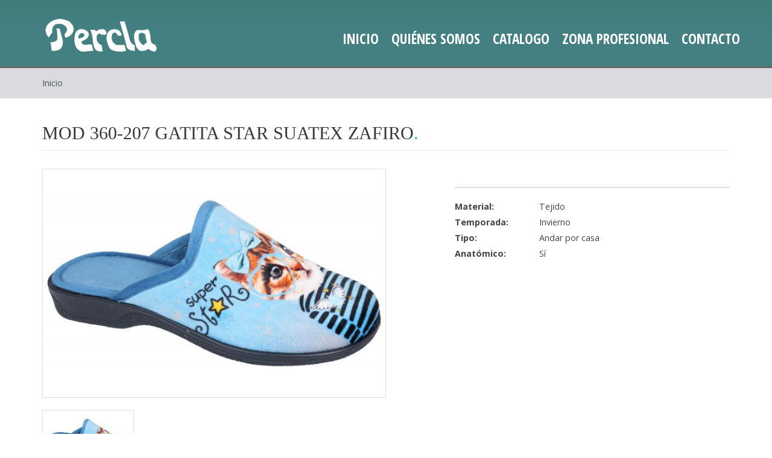

--- FILE ---
content_type: text/html; charset=utf-8
request_url: https://percla.es/node/1137
body_size: 5070
content:
<!DOCTYPE html PUBLIC "-//W3C//DTD XHTML+RDFa 1.0//EN"
    "http://www.w3.org/MarkUp/DTD/xhtml-rdfa-1.dtd">
<html xmlns="http://www.w3.org/1999/xhtml" xml:lang="es" version="XHTML+RDFa 1.0" dir="ltr"
  xmlns:content="http://purl.org/rss/1.0/modules/content/"
  xmlns:dc="http://purl.org/dc/terms/"
  xmlns:foaf="http://xmlns.com/foaf/0.1/"
  xmlns:og="http://ogp.me/ns#"
  xmlns:rdfs="http://www.w3.org/2000/01/rdf-schema#"
  xmlns:sioc="http://rdfs.org/sioc/ns#"
  xmlns:sioct="http://rdfs.org/sioc/types#"
  xmlns:skos="http://www.w3.org/2004/02/skos/core#"
  xmlns:xsd="http://www.w3.org/2001/XMLSchema#">

    <head profile="http://www.w3.org/1999/xhtml/vocab">
        <meta http-equiv="Content-Type" content="text/html; charset=utf-8" />
<meta name="Generator" content="Drupal 7 (http://drupal.org)" />
<link rel="canonical" href="/node/1137" />
<link rel="shortlink" href="/node/1137" />
<link rel="shortcut icon" href="https://www.percla.es/sites/default/files/fav_2.png" type="image/png" />
<meta name="viewport" content="width=device-width, initial-scale=1, maximum-scale=1" />
        <title>MOD 360-207 GATITA STAR SUATEX ZAFIRO | Creaciones Encarni</title>
        <link type="text/css" rel="stylesheet" href="https://www.percla.es/sites/default/files/css/css_xE-rWrJf-fncB6ztZfd2huxqgxu4WO-qwma6Xer30m4.css" media="all" />
<link type="text/css" rel="stylesheet" href="https://www.percla.es/sites/default/files/css/css_a7lQP2XcNT8OtrLuooPT06s97x8tRZ9kAalBwRFh88M.css" media="all" />
<link type="text/css" rel="stylesheet" href="https://www.percla.es/sites/default/files/css/css_TYAk-fpguXnp-Kr9p_8YUTnLCPPOi3ysZLfWD0eyW58.css" media="all" />
<link type="text/css" rel="stylesheet" href="https://www.percla.es/sites/default/files/css/css_Twr_ujYEtaWlIoO00ABSyP3KU7o0cxcyGeSyJ_03yXw.css" media="all" />
<link type="text/css" rel="stylesheet" href="https://www.percla.es/sites/default/files/css/css_xY4rfDKZe_W8J-btbl4FFR8gNlagANu8Qw0fMa6rr2o.css" media="all" />
<link type="text/css" rel="stylesheet" href="https://www.percla.es/sites/default/files/css/css_1yA-BZqoqIPfUzt1bMDrE4T4XNXtIUwKhq-dmBLJPyM.css" media="all" />
        <script type="text/javascript" src="https://www.percla.es/sites/default/files/js/js_YD9ro0PAqY25gGWrTki6TjRUG8TdokmmxjfqpNNfzVU.js"></script>
<script type="text/javascript" src="https://www.percla.es/sites/default/files/js/js_SUr5xxtIBOTyPdDBqf7knPBJnUyTgj2bJdkIv1hIG0Q.js"></script>
<script type="text/javascript" src="https://www.percla.es/sites/default/files/js/js_R9UbiVw2xuTUI0GZoaqMDOdX0lrZtgX-ono8RVOUEVc.js"></script>
<script type="text/javascript" src="https://www.percla.es/sites/default/files/js/js_dyxmR8V67NbPlaLT7wuLtiejMDa-cR3AfhAWJd0pMi0.js"></script>
<script type="text/javascript">
<!--//--><![CDATA[//><!--
(function(i,s,o,g,r,a,m){i["GoogleAnalyticsObject"]=r;i[r]=i[r]||function(){(i[r].q=i[r].q||[]).push(arguments)},i[r].l=1*new Date();a=s.createElement(o),m=s.getElementsByTagName(o)[0];a.async=1;a.src=g;m.parentNode.insertBefore(a,m)})(window,document,"script","https://www.google-analytics.com/analytics.js","ga");ga("create", "UA-4344662-46", {"cookieDomain":"auto"});ga("set", "anonymizeIp", true);ga("send", "pageview");
//--><!]]>
</script>
<script type="text/javascript" src="https://www.percla.es/sites/default/files/js/js_Nm0s_ytm2Vjz6MqzT6TRvuIBmlo_zZi4ZvUNkZqh00g.js"></script>
<script type="text/javascript" src="https://www.percla.es/sites/default/files/js/js_7Kvqhc04v3OoAfw2lfxqLCeWW2MHO6ZQISX9dztr9-Q.js"></script>
<script type="text/javascript">
<!--//--><![CDATA[//><!--
jQuery.extend(Drupal.settings, {"basePath":"\/","pathPrefix":"","setHasJsCookie":0,"ajaxPageState":{"theme":"me","theme_token":"yUPpqnCiEmVH7L71R9r5RV1sIj-0-ft6kFGMNHk69N0","js":{"misc\/jquery.js":1,"misc\/jquery-extend-3.4.0.js":1,"misc\/jquery-html-prefilter-3.5.0-backport.js":1,"misc\/jquery.once.js":1,"misc\/drupal.js":1,"sites\/all\/libraries\/cloud-zoom\/cloud-zoom.1.0.3.min.js":1,"sites\/all\/modules\/cloud_zoom\/js\/cloud_zoom.js":1,"misc\/ajax.js":1,"sites\/all\/modules\/admin_menu\/admin_devel\/admin_devel.js":1,"public:\/\/languages\/es_AsKNhkWUCQWDp9FcJzJwnp5AcalrAqgjJbfnjO3wp4Q.js":1,"sites\/all\/libraries\/colorbox\/jquery.colorbox-min.js":1,"sites\/all\/modules\/colorbox\/js\/colorbox.js":1,"sites\/all\/modules\/colorbox\/styles\/default\/colorbox_style.js":1,"sites\/all\/modules\/colorbox\/js\/colorbox_load.js":1,"sites\/all\/modules\/colorbox\/js\/colorbox_inline.js":1,"sites\/all\/modules\/lightbox2\/js\/lightbox.js":1,"sites\/all\/modules\/custom\/superhero_framework\/modules\/superhero_dropdown\/js\/superhero-dropdown.js":1,"sites\/all\/modules\/google_analytics\/googleanalytics.js":1,"0":1,"misc\/progress.js":1,"sites\/all\/themes\/superhero\/js\/smoothscroll.js":1,"sites\/all\/modules\/colorbox_node\/colorbox_node.js":1,"sites\/all\/themes\/superhero\/vendor\/bootstrap\/js\/bootstrap.min.js":1,"sites\/all\/themes\/superhero\/vendor\/jquery.appear.js":1,"sites\/all\/themes\/superhero\/js\/superhero.js":1,"sites\/all\/themes\/superhero\/js\/superhero-sticky.js":1,"sites\/all\/themes\/me\/js\/percla.js":1},"css":{"modules\/system\/system.base.css":1,"modules\/system\/system.menus.css":1,"modules\/system\/system.messages.css":1,"modules\/system\/system.theme.css":1,"cloud-zoom.1.0.3.min.js\/cloud-zoom.css":1,"sites\/all\/modules\/cloud_zoom\/css\/cloud_zoom.css":1,"sites\/all\/modules\/colorbox_node\/colorbox_node.css":1,"modules\/field\/theme\/field.css":1,"modules\/node\/node.css":1,"modules\/search\/search.css":1,"modules\/user\/user.css":1,"sites\/all\/modules\/views\/css\/views.css":1,"sites\/all\/modules\/ckeditor\/css\/ckeditor.css":1,"sites\/all\/modules\/colorbox\/styles\/default\/colorbox_style.css":1,"sites\/all\/modules\/ctools\/css\/ctools.css":1,"sites\/all\/modules\/lightbox2\/css\/lightbox.css":1,"sites\/all\/modules\/ds\/layouts\/ds_2col_stacked_fluid\/ds_2col_stacked_fluid.css":1,"sites\/all\/themes\/superhero\/vendor\/bootstrap\/css\/bootstrap.min.css":1,"sites\/all\/themes\/superhero\/vendor\/font-awesome\/css\/font-awesome.min.css":1,"sites\/all\/themes\/superhero\/vendor\/animate.css":1,"sites\/all\/themes\/superhero\/css\/main.css":1,"sites\/all\/themes\/me\/css\/style.css":1,"sites\/all\/themes\/me\/css\/responsive.css":1,"sites\/all\/themes\/me\/css\/me-preset1.css":1,"sites\/all\/themes\/me\/css\/me-theme-preset1.css":1}},"colorbox":{"opacity":"0.85","current":"{current} de {total}","previous":"\u00ab Anterior","next":"Siguiente \u00bb","close":"Cerrar","maxWidth":"98%","maxHeight":"98%","fixed":true,"mobiledetect":true,"mobiledevicewidth":"520px","file_public_path":"\/sites\/default\/files","specificPagesDefaultValue":"admin*\nimagebrowser*\nimg_assist*\nimce*\nnode\/add\/*\nnode\/*\/edit\nprint\/*\nprintpdf\/*\nsystem\/ajax\nsystem\/ajax\/*"},"lightbox2":{"rtl":"0","file_path":"\/(\\w\\w\/)public:\/","default_image":"\/sites\/all\/modules\/lightbox2\/images\/brokenimage.jpg","border_size":10,"font_color":"000","box_color":"fff","top_position":"","overlay_opacity":"0.8","overlay_color":"000","disable_close_click":true,"resize_sequence":0,"resize_speed":400,"fade_in_speed":400,"slide_down_speed":600,"use_alt_layout":false,"disable_resize":false,"disable_zoom":false,"force_show_nav":false,"show_caption":true,"loop_items":false,"node_link_text":"Ver detalles de la imagen","node_link_target":false,"image_count":"Imagen !current de !total","video_count":"Video !current de !total","page_count":"Pagina !current de !total","lite_press_x_close":"presiona \u003Ca href=\u0022#\u0022 onclick=\u0022hideLightbox(); return FALSE;\u0022\u003E\u003Ckbd\u003Ex\u003C\/kbd\u003E\u003C\/a\u003E para cerrar","download_link_text":"","enable_login":false,"enable_contact":false,"keys_close":"c x 27","keys_previous":"p 37","keys_next":"n 39","keys_zoom":"z","keys_play_pause":"32","display_image_size":"original","image_node_sizes":"()","trigger_lightbox_classes":"","trigger_lightbox_group_classes":"","trigger_slideshow_classes":"","trigger_lightframe_classes":"","trigger_lightframe_group_classes":"","custom_class_handler":0,"custom_trigger_classes":"","disable_for_gallery_lists":true,"disable_for_acidfree_gallery_lists":true,"enable_acidfree_videos":true,"slideshow_interval":5000,"slideshow_automatic_start":true,"slideshow_automatic_exit":true,"show_play_pause":true,"pause_on_next_click":false,"pause_on_previous_click":true,"loop_slides":false,"iframe_width":600,"iframe_height":400,"iframe_border":1,"enable_video":false,"useragent":"Mozilla\/5.0 (Macintosh; Intel Mac OS X 10_15_7) AppleWebKit\/537.36 (KHTML, like Gecko) Chrome\/131.0.0.0 Safari\/537.36; ClaudeBot\/1.0; +claudebot@anthropic.com)"},"googleanalytics":{"trackOutbound":1,"trackMailto":1,"trackDownload":1,"trackDownloadExtensions":"7z|aac|arc|arj|asf|asx|avi|bin|csv|doc(x|m)?|dot(x|m)?|exe|flv|gif|gz|gzip|hqx|jar|jpe?g|js|mp(2|3|4|e?g)|mov(ie)?|msi|msp|pdf|phps|png|ppt(x|m)?|pot(x|m)?|pps(x|m)?|ppam|sld(x|m)?|thmx|qtm?|ra(m|r)?|sea|sit|tar|tgz|torrent|txt|wav|wma|wmv|wpd|xls(x|m|b)?|xlt(x|m)|xlam|xml|z|zip","trackColorbox":1},"colorbox_node":{"width":"600px","height":"600px"}});
//--><!]]>
</script>
         <!--[if lt IE 9]>
  <script src="//cdnjs.cloudflare.com/ajax/libs/html5shiv/r29/html5.min.js"></script>
  <![endif]-->
    </head>
    <body class="html not-front not-logged-in no-sidebars page-node page-node- page-node-1137 node-type-producto i18n-es wide ltr" >
        <div class="body-innerwrapper">
            <div id="skip-link">
                <a href="#main-content" class="element-invisible element-focusable">Pasar al contenido principal</a>
            </div>
                        <div  class="body">
   <section  id="section-header" class="section section-header superhero-sticky">
		<div class="container">
		<div class="row">
			<div class="region region-logo col-xs-12 col-sm-12 col-md-2 col-lg-2">
		<div class="site-logo clearfix">
		<a href="/" rel="home"><img src="https://www.percla.es/sites/all/themes/me/logo.png" id="logo"/></a>	</div>
		</div>
<div class="region region-menu col-xs-12 col-sm-12 col-md-10 col-lg-10">
         
	<div id="block-superhero-dropdown-superhero-dropdown-block" class="block block-superhero-dropdown">
	
	<div class="block-contents " >
	  		  	
	  <div class="content sh-block-content">
	    <a data-target=".nav-collapse" data-toggle="collapse" href="#" class="superhero-mobile-menu-toggle .btn .btn-default">
    <i class="fa fa-align-justify"></i>
</a>
<div class="superhero-dropdown">
<ul class="menu"><li class="first leaf"><a href="/contacto">Contacto</a></li>
<li class="leaf"><a href="/user" title="">Zona profesional</a></li>
<li class="leaf"><a href="/catalogo" title="">Catalogo</a></li>
<li class="leaf"><a href="/quienes-somos" title="">Quiénes somos</a></li>
<li class="last leaf"><a href="/" title="">Inicio</a></li>
</ul></div>	  </div>
	</div>
	<div style="clear:both" class="clear-fix"></div>
</div>
</div>
		</div>
	</div>
</section><section  id="section-breadcrumb" class="section section-breadcrumb">
		<div class="container">
		<div class="row">
			<div class="region region-breadcrumb">
	<div id="block-superhero-breadcrumb-superhero-breadcrumb" class="block block-superhero-breadcrumb">
	
	<div class="block-contents " >
	  		  	
	  <div class="content sh-block-content">
	    <h2 class="element-invisible">Se encuentra usted aquí</h2><div class="breadcrumb"><a href="/">Inicio</a></div>	  </div>
	</div>
	<div style="clear:both" class="clear-fix"></div>
</div>
</div>
		</div>
	</div>
</section><section  id="section-content" class="section section-content">
		<div class="container">
		<div class="row">
			<div class="region region-content col-xs-12 col-sm-12 col-md-12 col-lg-12">
	<a id="main-content"></a>
            <h2 class="title" id="page-title">MOD 360-207 GATITA STAR SUATEX ZAFIRO</h2>
                		<div id="block-system-main" class="block block-system">
	
	<div class="block-contents " >
	  		  	
	  <div class="content sh-block-content">
	    <div  about="/node/1137" typeof="sioc:Item foaf:Document" class="ds-2col-stacked-fluid node node-producto view-mode-full clearfix">

  
  <div class="group-header">
      </div>

      <div class="group-left">
      <div class="cloud-zoom-container"><a href="https://www.percla.es/sites/default/files/styles/imagen_grande_1024/public/306207z.jpg?itok=6io0CP4B" class="cloud-zoom" id="cloud-zoom" rel="zoomWidth:&#039;auto&#039;, zoomHeight:&#039;auto&#039;, position:&#039;inside&#039;, adjustX:0, adjustY:0, tint:&#039;false&#039;, tintOpacity:&#039;0.5&#039;, lensOpacity:&#039;0.5&#039;, softFocus:false, smoothMove:&#039;3&#039;, showTitle:true, titleOpacity:&#039;0.5&#039;"><img typeof="foaf:Image" src="https://www.percla.es/sites/default/files/styles/escalar_y_recortar_images_de_productos-colorbox/public/306207z.jpg?itok=BFSFpoaD" alt="" /></a><div class="cloud-zoom-gallery-thumbs"><a href="https://www.percla.es/sites/default/files/styles/imagen_grande_1024/public/306207z.jpg?itok=6io0CP4B" class="cloud-zoom-gallery" rel="useZoom: &#039;cloud-zoom&#039;,smallImage: &#039;https://www.percla.es/sites/default/files/styles/escalar_y_recortar_images_de_productos-colorbox/public/306207z.jpg?itok=BFSFpoaD&#039;"><img typeof="foaf:Image" src="https://www.percla.es/sites/default/files/styles/flexslider_thumbnail/public/306207z.jpg?itok=pQZ7cJbP" alt="" /></a></div></div>    </div>
  
      <div class="group-right">
      <div class="field field-name-field-color field-type-taxonomy-term-reference field-label-inline clearfix">
      <div class="field-label">Material:&nbsp;</div>
    <div class="field-items">
          <div class="field-item even">Tejido</div>
      </div>
</div>
<div class="field field-name-field-genero field-type-taxonomy-term-reference field-label-inline clearfix">
      <div class="field-label">Temporada:&nbsp;</div>
    <div class="field-items">
          <div class="field-item even">Invierno</div>
      </div>
</div>
<div class="field field-name-field-subgenero field-type-taxonomy-term-reference field-label-inline clearfix">
      <div class="field-label">Tipo:&nbsp;</div>
    <div class="field-items">
          <div class="field-item even">Andar por casa</div>
      </div>
</div>
<div class="field field-name-field-anat-mico field-type-list-text field-label-inline clearfix">
      <div class="field-label">Anatómico:&nbsp;</div>
    <div class="field-items">
          <div class="field-item even">Sí</div>
      </div>
</div>
    </div>
  
  <div class="group-footer">
      </div>

</div>

	  </div>
	</div>
	<div style="clear:both" class="clear-fix"></div>
</div>
</div>		</div>
	</div>
</section><section  id="section-bottom" class="section section-bottom">
		<div class="container">
		<div class="row">
			<div class="region region-bottom-first col-xs-12 col-sm-4 col-md-4 col-lg-4">
	<div id="block-block-7" class="block block-block">
	
	<div class="block-contents " >
	  	            <h3 class="block-title" >Contacta</h3>
		  	
	  <div class="content sh-block-content">
	    <p><strong>Creaciones Encarni, S.L.</strong></p>
<p><span style="line-height: 20.7999992370605px;">Tlf: 965 464 030</span><br /><span style="line-height: 1.6em;">Tlf / Fax. 965 468 667</span></p>
<p>e-mail: <a href="mailto:percla@percla.es">percla@percla.es</a></p>
	  </div>
	</div>
	<div style="clear:both" class="clear-fix"></div>
</div>
</div>
<div class="region region-bottom-second col-xs-12 col-sm-4 col-md-4 col-lg-4">
	<div id="block-block-27" class="block block-block gettouch">
	
	<div class="block-contents " >
	  	            <h3 class="block-title" >Dónde estamos</h3>
		  	
	  <div class="content sh-block-content">
	    <p><strong>Avda. de la Libertad, 141</strong><br />
Apdo. 671<br />
03201<br /><strong>ELCHE (Alicante)</strong></p>
<p> </p>
	  </div>
	</div>
	<div style="clear:both" class="clear-fix"></div>
</div>
</div>
		</div>
	</div>
</section><section  id="section-footer" class="section section-footer">
		<div class="container">
		<div class="row">
			<div class="region region-footer-second">
	<div id="block-block-84" class="block block-block">
	
	<div class="block-contents " >
	  		  	
	  <div class="content sh-block-content">
	    <p>© <strong>Creaciones Encarni</strong></p>
	  </div>
	</div>
	<div style="clear:both" class="clear-fix"></div>
</div>
</div>
		</div>
	</div>
</section></div>

             <div class="region region-page-bottom">
	</div>
        </div>
    </body>
</html>

--- FILE ---
content_type: text/css
request_url: https://www.percla.es/sites/default/files/css/css_a7lQP2XcNT8OtrLuooPT06s97x8tRZ9kAalBwRFh88M.css
body_size: -34
content:
.cloud-zoom-container #wrap{z-index:499 !important;}.cloud-zoom-gallery-thumbs{clear:left;}
